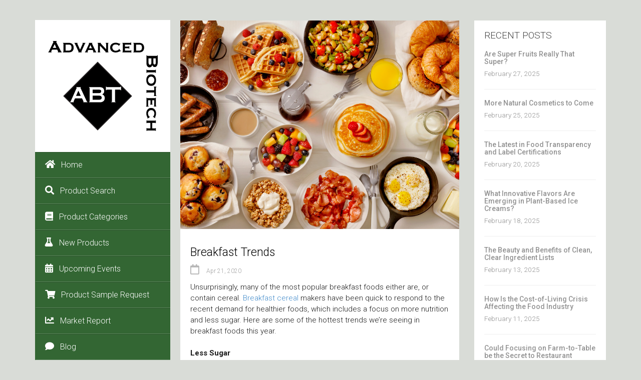

--- FILE ---
content_type: text/html; charset=UTF-8
request_url: https://adv-bio.com/breakfast-trends/
body_size: 16911
content:
<!DOCTYPE html>
<!--[if IE 8]> 	<html class="no-js lt-ie9" lang="en"> <![endif]-->
<!--[if gt IE 8]><!--> <html class="no-js" lang="en-US"> <!--<![endif]-->

<head>
	<meta name="viewport" content="width=device-width, initial-scale=1, maximum-scale=1" />
	<link rel="pingback" href="https://adv-bio.com/xmlrpc.php" />  
   			<link rel="shortcut icon" href="https://adv-bio.com/wp-content/uploads/favicon.ico" /> 
 		
		<!--[if lt IE 9]>
		<script src="https://adv-bio.com/wp-content/themes/unik/js/html5.js"></script>
		<link rel="stylesheet" href="https://adv-bio.com/wp-content/themes/unik/css/ie8.css" type="text/css" media="screen">
	<![endif]-->
			<title>Breakfast Trends &#8211; Advanced Biotech</title>
<meta name='robots' content='max-image-preview:large' />
	<style>img:is([sizes="auto" i], [sizes^="auto," i]) { contain-intrinsic-size: 3000px 1500px }</style>
	<link rel='dns-prefetch' href='//stats.wp.com' />
<link rel='dns-prefetch' href='//fonts.googleapis.com' />
<link rel='dns-prefetch' href='//use.fontawesome.com' />
<link rel="alternate" type="application/rss+xml" title="Advanced Biotech &raquo; Feed" href="https://adv-bio.com/feed/" />
		<!-- This site uses the Google Analytics by MonsterInsights plugin v9.11.1 - Using Analytics tracking - https://www.monsterinsights.com/ -->
							<script src="//www.googletagmanager.com/gtag/js?id=G-02QES6T54Q"  data-cfasync="false" data-wpfc-render="false" type="text/javascript" async></script>
			<script data-cfasync="false" data-wpfc-render="false" type="text/javascript">
				var mi_version = '9.11.1';
				var mi_track_user = true;
				var mi_no_track_reason = '';
								var MonsterInsightsDefaultLocations = {"page_location":"https:\/\/adv-bio.com\/breakfast-trends\/"};
								if ( typeof MonsterInsightsPrivacyGuardFilter === 'function' ) {
					var MonsterInsightsLocations = (typeof MonsterInsightsExcludeQuery === 'object') ? MonsterInsightsPrivacyGuardFilter( MonsterInsightsExcludeQuery ) : MonsterInsightsPrivacyGuardFilter( MonsterInsightsDefaultLocations );
				} else {
					var MonsterInsightsLocations = (typeof MonsterInsightsExcludeQuery === 'object') ? MonsterInsightsExcludeQuery : MonsterInsightsDefaultLocations;
				}

								var disableStrs = [
										'ga-disable-G-02QES6T54Q',
									];

				/* Function to detect opted out users */
				function __gtagTrackerIsOptedOut() {
					for (var index = 0; index < disableStrs.length; index++) {
						if (document.cookie.indexOf(disableStrs[index] + '=true') > -1) {
							return true;
						}
					}

					return false;
				}

				/* Disable tracking if the opt-out cookie exists. */
				if (__gtagTrackerIsOptedOut()) {
					for (var index = 0; index < disableStrs.length; index++) {
						window[disableStrs[index]] = true;
					}
				}

				/* Opt-out function */
				function __gtagTrackerOptout() {
					for (var index = 0; index < disableStrs.length; index++) {
						document.cookie = disableStrs[index] + '=true; expires=Thu, 31 Dec 2099 23:59:59 UTC; path=/';
						window[disableStrs[index]] = true;
					}
				}

				if ('undefined' === typeof gaOptout) {
					function gaOptout() {
						__gtagTrackerOptout();
					}
				}
								window.dataLayer = window.dataLayer || [];

				window.MonsterInsightsDualTracker = {
					helpers: {},
					trackers: {},
				};
				if (mi_track_user) {
					function __gtagDataLayer() {
						dataLayer.push(arguments);
					}

					function __gtagTracker(type, name, parameters) {
						if (!parameters) {
							parameters = {};
						}

						if (parameters.send_to) {
							__gtagDataLayer.apply(null, arguments);
							return;
						}

						if (type === 'event') {
														parameters.send_to = monsterinsights_frontend.v4_id;
							var hookName = name;
							if (typeof parameters['event_category'] !== 'undefined') {
								hookName = parameters['event_category'] + ':' + name;
							}

							if (typeof MonsterInsightsDualTracker.trackers[hookName] !== 'undefined') {
								MonsterInsightsDualTracker.trackers[hookName](parameters);
							} else {
								__gtagDataLayer('event', name, parameters);
							}
							
						} else {
							__gtagDataLayer.apply(null, arguments);
						}
					}

					__gtagTracker('js', new Date());
					__gtagTracker('set', {
						'developer_id.dZGIzZG': true,
											});
					if ( MonsterInsightsLocations.page_location ) {
						__gtagTracker('set', MonsterInsightsLocations);
					}
										__gtagTracker('config', 'G-02QES6T54Q', {"forceSSL":"true"} );
										window.gtag = __gtagTracker;										(function () {
						/* https://developers.google.com/analytics/devguides/collection/analyticsjs/ */
						/* ga and __gaTracker compatibility shim. */
						var noopfn = function () {
							return null;
						};
						var newtracker = function () {
							return new Tracker();
						};
						var Tracker = function () {
							return null;
						};
						var p = Tracker.prototype;
						p.get = noopfn;
						p.set = noopfn;
						p.send = function () {
							var args = Array.prototype.slice.call(arguments);
							args.unshift('send');
							__gaTracker.apply(null, args);
						};
						var __gaTracker = function () {
							var len = arguments.length;
							if (len === 0) {
								return;
							}
							var f = arguments[len - 1];
							if (typeof f !== 'object' || f === null || typeof f.hitCallback !== 'function') {
								if ('send' === arguments[0]) {
									var hitConverted, hitObject = false, action;
									if ('event' === arguments[1]) {
										if ('undefined' !== typeof arguments[3]) {
											hitObject = {
												'eventAction': arguments[3],
												'eventCategory': arguments[2],
												'eventLabel': arguments[4],
												'value': arguments[5] ? arguments[5] : 1,
											}
										}
									}
									if ('pageview' === arguments[1]) {
										if ('undefined' !== typeof arguments[2]) {
											hitObject = {
												'eventAction': 'page_view',
												'page_path': arguments[2],
											}
										}
									}
									if (typeof arguments[2] === 'object') {
										hitObject = arguments[2];
									}
									if (typeof arguments[5] === 'object') {
										Object.assign(hitObject, arguments[5]);
									}
									if ('undefined' !== typeof arguments[1].hitType) {
										hitObject = arguments[1];
										if ('pageview' === hitObject.hitType) {
											hitObject.eventAction = 'page_view';
										}
									}
									if (hitObject) {
										action = 'timing' === arguments[1].hitType ? 'timing_complete' : hitObject.eventAction;
										hitConverted = mapArgs(hitObject);
										__gtagTracker('event', action, hitConverted);
									}
								}
								return;
							}

							function mapArgs(args) {
								var arg, hit = {};
								var gaMap = {
									'eventCategory': 'event_category',
									'eventAction': 'event_action',
									'eventLabel': 'event_label',
									'eventValue': 'event_value',
									'nonInteraction': 'non_interaction',
									'timingCategory': 'event_category',
									'timingVar': 'name',
									'timingValue': 'value',
									'timingLabel': 'event_label',
									'page': 'page_path',
									'location': 'page_location',
									'title': 'page_title',
									'referrer' : 'page_referrer',
								};
								for (arg in args) {
																		if (!(!args.hasOwnProperty(arg) || !gaMap.hasOwnProperty(arg))) {
										hit[gaMap[arg]] = args[arg];
									} else {
										hit[arg] = args[arg];
									}
								}
								return hit;
							}

							try {
								f.hitCallback();
							} catch (ex) {
							}
						};
						__gaTracker.create = newtracker;
						__gaTracker.getByName = newtracker;
						__gaTracker.getAll = function () {
							return [];
						};
						__gaTracker.remove = noopfn;
						__gaTracker.loaded = true;
						window['__gaTracker'] = __gaTracker;
					})();
									} else {
										console.log("");
					(function () {
						function __gtagTracker() {
							return null;
						}

						window['__gtagTracker'] = __gtagTracker;
						window['gtag'] = __gtagTracker;
					})();
									}
			</script>
							<!-- / Google Analytics by MonsterInsights -->
		<script type="text/javascript">
/* <![CDATA[ */
window._wpemojiSettings = {"baseUrl":"https:\/\/s.w.org\/images\/core\/emoji\/16.0.1\/72x72\/","ext":".png","svgUrl":"https:\/\/s.w.org\/images\/core\/emoji\/16.0.1\/svg\/","svgExt":".svg","source":{"concatemoji":"https:\/\/adv-bio.com\/wp-includes\/js\/wp-emoji-release.min.js?ver=b98edb6fa921c4af047ecf5dd01ab536"}};
/*! This file is auto-generated */
!function(s,n){var o,i,e;function c(e){try{var t={supportTests:e,timestamp:(new Date).valueOf()};sessionStorage.setItem(o,JSON.stringify(t))}catch(e){}}function p(e,t,n){e.clearRect(0,0,e.canvas.width,e.canvas.height),e.fillText(t,0,0);var t=new Uint32Array(e.getImageData(0,0,e.canvas.width,e.canvas.height).data),a=(e.clearRect(0,0,e.canvas.width,e.canvas.height),e.fillText(n,0,0),new Uint32Array(e.getImageData(0,0,e.canvas.width,e.canvas.height).data));return t.every(function(e,t){return e===a[t]})}function u(e,t){e.clearRect(0,0,e.canvas.width,e.canvas.height),e.fillText(t,0,0);for(var n=e.getImageData(16,16,1,1),a=0;a<n.data.length;a++)if(0!==n.data[a])return!1;return!0}function f(e,t,n,a){switch(t){case"flag":return n(e,"\ud83c\udff3\ufe0f\u200d\u26a7\ufe0f","\ud83c\udff3\ufe0f\u200b\u26a7\ufe0f")?!1:!n(e,"\ud83c\udde8\ud83c\uddf6","\ud83c\udde8\u200b\ud83c\uddf6")&&!n(e,"\ud83c\udff4\udb40\udc67\udb40\udc62\udb40\udc65\udb40\udc6e\udb40\udc67\udb40\udc7f","\ud83c\udff4\u200b\udb40\udc67\u200b\udb40\udc62\u200b\udb40\udc65\u200b\udb40\udc6e\u200b\udb40\udc67\u200b\udb40\udc7f");case"emoji":return!a(e,"\ud83e\udedf")}return!1}function g(e,t,n,a){var r="undefined"!=typeof WorkerGlobalScope&&self instanceof WorkerGlobalScope?new OffscreenCanvas(300,150):s.createElement("canvas"),o=r.getContext("2d",{willReadFrequently:!0}),i=(o.textBaseline="top",o.font="600 32px Arial",{});return e.forEach(function(e){i[e]=t(o,e,n,a)}),i}function t(e){var t=s.createElement("script");t.src=e,t.defer=!0,s.head.appendChild(t)}"undefined"!=typeof Promise&&(o="wpEmojiSettingsSupports",i=["flag","emoji"],n.supports={everything:!0,everythingExceptFlag:!0},e=new Promise(function(e){s.addEventListener("DOMContentLoaded",e,{once:!0})}),new Promise(function(t){var n=function(){try{var e=JSON.parse(sessionStorage.getItem(o));if("object"==typeof e&&"number"==typeof e.timestamp&&(new Date).valueOf()<e.timestamp+604800&&"object"==typeof e.supportTests)return e.supportTests}catch(e){}return null}();if(!n){if("undefined"!=typeof Worker&&"undefined"!=typeof OffscreenCanvas&&"undefined"!=typeof URL&&URL.createObjectURL&&"undefined"!=typeof Blob)try{var e="postMessage("+g.toString()+"("+[JSON.stringify(i),f.toString(),p.toString(),u.toString()].join(",")+"));",a=new Blob([e],{type:"text/javascript"}),r=new Worker(URL.createObjectURL(a),{name:"wpTestEmojiSupports"});return void(r.onmessage=function(e){c(n=e.data),r.terminate(),t(n)})}catch(e){}c(n=g(i,f,p,u))}t(n)}).then(function(e){for(var t in e)n.supports[t]=e[t],n.supports.everything=n.supports.everything&&n.supports[t],"flag"!==t&&(n.supports.everythingExceptFlag=n.supports.everythingExceptFlag&&n.supports[t]);n.supports.everythingExceptFlag=n.supports.everythingExceptFlag&&!n.supports.flag,n.DOMReady=!1,n.readyCallback=function(){n.DOMReady=!0}}).then(function(){return e}).then(function(){var e;n.supports.everything||(n.readyCallback(),(e=n.source||{}).concatemoji?t(e.concatemoji):e.wpemoji&&e.twemoji&&(t(e.twemoji),t(e.wpemoji)))}))}((window,document),window._wpemojiSettings);
/* ]]> */
</script>
<style id='wp-emoji-styles-inline-css' type='text/css'>

	img.wp-smiley, img.emoji {
		display: inline !important;
		border: none !important;
		box-shadow: none !important;
		height: 1em !important;
		width: 1em !important;
		margin: 0 0.07em !important;
		vertical-align: -0.1em !important;
		background: none !important;
		padding: 0 !important;
	}
</style>
<link rel='stylesheet' id='wp-block-library-css' href='https://adv-bio.com/wp-includes/css/dist/block-library/style.min.css?ver=b98edb6fa921c4af047ecf5dd01ab536' type='text/css' media='all' />
<style id='classic-theme-styles-inline-css' type='text/css'>
/*! This file is auto-generated */
.wp-block-button__link{color:#fff;background-color:#32373c;border-radius:9999px;box-shadow:none;text-decoration:none;padding:calc(.667em + 2px) calc(1.333em + 2px);font-size:1.125em}.wp-block-file__button{background:#32373c;color:#fff;text-decoration:none}
</style>
<link rel='stylesheet' id='mediaelement-css' href='https://adv-bio.com/wp-includes/js/mediaelement/mediaelementplayer-legacy.min.css?ver=4.2.17' type='text/css' media='all' />
<link rel='stylesheet' id='wp-mediaelement-css' href='https://adv-bio.com/wp-includes/js/mediaelement/wp-mediaelement.min.css?ver=b98edb6fa921c4af047ecf5dd01ab536' type='text/css' media='all' />
<style id='jetpack-sharing-buttons-style-inline-css' type='text/css'>
.jetpack-sharing-buttons__services-list{display:flex;flex-direction:row;flex-wrap:wrap;gap:0;list-style-type:none;margin:5px;padding:0}.jetpack-sharing-buttons__services-list.has-small-icon-size{font-size:12px}.jetpack-sharing-buttons__services-list.has-normal-icon-size{font-size:16px}.jetpack-sharing-buttons__services-list.has-large-icon-size{font-size:24px}.jetpack-sharing-buttons__services-list.has-huge-icon-size{font-size:36px}@media print{.jetpack-sharing-buttons__services-list{display:none!important}}.editor-styles-wrapper .wp-block-jetpack-sharing-buttons{gap:0;padding-inline-start:0}ul.jetpack-sharing-buttons__services-list.has-background{padding:1.25em 2.375em}
</style>
<style id='font-awesome-svg-styles-default-inline-css' type='text/css'>
.svg-inline--fa {
  display: inline-block;
  height: 1em;
  overflow: visible;
  vertical-align: -.125em;
}
</style>
<link rel='stylesheet' id='font-awesome-svg-styles-css' href='https://adv-bio.com/wp-content/uploads/font-awesome/v5.12.1/css/svg-with-js.css' type='text/css' media='all' />
<style id='font-awesome-svg-styles-inline-css' type='text/css'>
   .wp-block-font-awesome-icon svg::before,
   .wp-rich-text-font-awesome-icon svg::before {content: unset;}
</style>
<style id='global-styles-inline-css' type='text/css'>
:root{--wp--preset--aspect-ratio--square: 1;--wp--preset--aspect-ratio--4-3: 4/3;--wp--preset--aspect-ratio--3-4: 3/4;--wp--preset--aspect-ratio--3-2: 3/2;--wp--preset--aspect-ratio--2-3: 2/3;--wp--preset--aspect-ratio--16-9: 16/9;--wp--preset--aspect-ratio--9-16: 9/16;--wp--preset--color--black: #000000;--wp--preset--color--cyan-bluish-gray: #abb8c3;--wp--preset--color--white: #ffffff;--wp--preset--color--pale-pink: #f78da7;--wp--preset--color--vivid-red: #cf2e2e;--wp--preset--color--luminous-vivid-orange: #ff6900;--wp--preset--color--luminous-vivid-amber: #fcb900;--wp--preset--color--light-green-cyan: #7bdcb5;--wp--preset--color--vivid-green-cyan: #00d084;--wp--preset--color--pale-cyan-blue: #8ed1fc;--wp--preset--color--vivid-cyan-blue: #0693e3;--wp--preset--color--vivid-purple: #9b51e0;--wp--preset--gradient--vivid-cyan-blue-to-vivid-purple: linear-gradient(135deg,rgba(6,147,227,1) 0%,rgb(155,81,224) 100%);--wp--preset--gradient--light-green-cyan-to-vivid-green-cyan: linear-gradient(135deg,rgb(122,220,180) 0%,rgb(0,208,130) 100%);--wp--preset--gradient--luminous-vivid-amber-to-luminous-vivid-orange: linear-gradient(135deg,rgba(252,185,0,1) 0%,rgba(255,105,0,1) 100%);--wp--preset--gradient--luminous-vivid-orange-to-vivid-red: linear-gradient(135deg,rgba(255,105,0,1) 0%,rgb(207,46,46) 100%);--wp--preset--gradient--very-light-gray-to-cyan-bluish-gray: linear-gradient(135deg,rgb(238,238,238) 0%,rgb(169,184,195) 100%);--wp--preset--gradient--cool-to-warm-spectrum: linear-gradient(135deg,rgb(74,234,220) 0%,rgb(151,120,209) 20%,rgb(207,42,186) 40%,rgb(238,44,130) 60%,rgb(251,105,98) 80%,rgb(254,248,76) 100%);--wp--preset--gradient--blush-light-purple: linear-gradient(135deg,rgb(255,206,236) 0%,rgb(152,150,240) 100%);--wp--preset--gradient--blush-bordeaux: linear-gradient(135deg,rgb(254,205,165) 0%,rgb(254,45,45) 50%,rgb(107,0,62) 100%);--wp--preset--gradient--luminous-dusk: linear-gradient(135deg,rgb(255,203,112) 0%,rgb(199,81,192) 50%,rgb(65,88,208) 100%);--wp--preset--gradient--pale-ocean: linear-gradient(135deg,rgb(255,245,203) 0%,rgb(182,227,212) 50%,rgb(51,167,181) 100%);--wp--preset--gradient--electric-grass: linear-gradient(135deg,rgb(202,248,128) 0%,rgb(113,206,126) 100%);--wp--preset--gradient--midnight: linear-gradient(135deg,rgb(2,3,129) 0%,rgb(40,116,252) 100%);--wp--preset--font-size--small: 13px;--wp--preset--font-size--medium: 20px;--wp--preset--font-size--large: 36px;--wp--preset--font-size--x-large: 42px;--wp--preset--spacing--20: 0.44rem;--wp--preset--spacing--30: 0.67rem;--wp--preset--spacing--40: 1rem;--wp--preset--spacing--50: 1.5rem;--wp--preset--spacing--60: 2.25rem;--wp--preset--spacing--70: 3.38rem;--wp--preset--spacing--80: 5.06rem;--wp--preset--shadow--natural: 6px 6px 9px rgba(0, 0, 0, 0.2);--wp--preset--shadow--deep: 12px 12px 50px rgba(0, 0, 0, 0.4);--wp--preset--shadow--sharp: 6px 6px 0px rgba(0, 0, 0, 0.2);--wp--preset--shadow--outlined: 6px 6px 0px -3px rgba(255, 255, 255, 1), 6px 6px rgba(0, 0, 0, 1);--wp--preset--shadow--crisp: 6px 6px 0px rgba(0, 0, 0, 1);}:where(.is-layout-flex){gap: 0.5em;}:where(.is-layout-grid){gap: 0.5em;}body .is-layout-flex{display: flex;}.is-layout-flex{flex-wrap: wrap;align-items: center;}.is-layout-flex > :is(*, div){margin: 0;}body .is-layout-grid{display: grid;}.is-layout-grid > :is(*, div){margin: 0;}:where(.wp-block-columns.is-layout-flex){gap: 2em;}:where(.wp-block-columns.is-layout-grid){gap: 2em;}:where(.wp-block-post-template.is-layout-flex){gap: 1.25em;}:where(.wp-block-post-template.is-layout-grid){gap: 1.25em;}.has-black-color{color: var(--wp--preset--color--black) !important;}.has-cyan-bluish-gray-color{color: var(--wp--preset--color--cyan-bluish-gray) !important;}.has-white-color{color: var(--wp--preset--color--white) !important;}.has-pale-pink-color{color: var(--wp--preset--color--pale-pink) !important;}.has-vivid-red-color{color: var(--wp--preset--color--vivid-red) !important;}.has-luminous-vivid-orange-color{color: var(--wp--preset--color--luminous-vivid-orange) !important;}.has-luminous-vivid-amber-color{color: var(--wp--preset--color--luminous-vivid-amber) !important;}.has-light-green-cyan-color{color: var(--wp--preset--color--light-green-cyan) !important;}.has-vivid-green-cyan-color{color: var(--wp--preset--color--vivid-green-cyan) !important;}.has-pale-cyan-blue-color{color: var(--wp--preset--color--pale-cyan-blue) !important;}.has-vivid-cyan-blue-color{color: var(--wp--preset--color--vivid-cyan-blue) !important;}.has-vivid-purple-color{color: var(--wp--preset--color--vivid-purple) !important;}.has-black-background-color{background-color: var(--wp--preset--color--black) !important;}.has-cyan-bluish-gray-background-color{background-color: var(--wp--preset--color--cyan-bluish-gray) !important;}.has-white-background-color{background-color: var(--wp--preset--color--white) !important;}.has-pale-pink-background-color{background-color: var(--wp--preset--color--pale-pink) !important;}.has-vivid-red-background-color{background-color: var(--wp--preset--color--vivid-red) !important;}.has-luminous-vivid-orange-background-color{background-color: var(--wp--preset--color--luminous-vivid-orange) !important;}.has-luminous-vivid-amber-background-color{background-color: var(--wp--preset--color--luminous-vivid-amber) !important;}.has-light-green-cyan-background-color{background-color: var(--wp--preset--color--light-green-cyan) !important;}.has-vivid-green-cyan-background-color{background-color: var(--wp--preset--color--vivid-green-cyan) !important;}.has-pale-cyan-blue-background-color{background-color: var(--wp--preset--color--pale-cyan-blue) !important;}.has-vivid-cyan-blue-background-color{background-color: var(--wp--preset--color--vivid-cyan-blue) !important;}.has-vivid-purple-background-color{background-color: var(--wp--preset--color--vivid-purple) !important;}.has-black-border-color{border-color: var(--wp--preset--color--black) !important;}.has-cyan-bluish-gray-border-color{border-color: var(--wp--preset--color--cyan-bluish-gray) !important;}.has-white-border-color{border-color: var(--wp--preset--color--white) !important;}.has-pale-pink-border-color{border-color: var(--wp--preset--color--pale-pink) !important;}.has-vivid-red-border-color{border-color: var(--wp--preset--color--vivid-red) !important;}.has-luminous-vivid-orange-border-color{border-color: var(--wp--preset--color--luminous-vivid-orange) !important;}.has-luminous-vivid-amber-border-color{border-color: var(--wp--preset--color--luminous-vivid-amber) !important;}.has-light-green-cyan-border-color{border-color: var(--wp--preset--color--light-green-cyan) !important;}.has-vivid-green-cyan-border-color{border-color: var(--wp--preset--color--vivid-green-cyan) !important;}.has-pale-cyan-blue-border-color{border-color: var(--wp--preset--color--pale-cyan-blue) !important;}.has-vivid-cyan-blue-border-color{border-color: var(--wp--preset--color--vivid-cyan-blue) !important;}.has-vivid-purple-border-color{border-color: var(--wp--preset--color--vivid-purple) !important;}.has-vivid-cyan-blue-to-vivid-purple-gradient-background{background: var(--wp--preset--gradient--vivid-cyan-blue-to-vivid-purple) !important;}.has-light-green-cyan-to-vivid-green-cyan-gradient-background{background: var(--wp--preset--gradient--light-green-cyan-to-vivid-green-cyan) !important;}.has-luminous-vivid-amber-to-luminous-vivid-orange-gradient-background{background: var(--wp--preset--gradient--luminous-vivid-amber-to-luminous-vivid-orange) !important;}.has-luminous-vivid-orange-to-vivid-red-gradient-background{background: var(--wp--preset--gradient--luminous-vivid-orange-to-vivid-red) !important;}.has-very-light-gray-to-cyan-bluish-gray-gradient-background{background: var(--wp--preset--gradient--very-light-gray-to-cyan-bluish-gray) !important;}.has-cool-to-warm-spectrum-gradient-background{background: var(--wp--preset--gradient--cool-to-warm-spectrum) !important;}.has-blush-light-purple-gradient-background{background: var(--wp--preset--gradient--blush-light-purple) !important;}.has-blush-bordeaux-gradient-background{background: var(--wp--preset--gradient--blush-bordeaux) !important;}.has-luminous-dusk-gradient-background{background: var(--wp--preset--gradient--luminous-dusk) !important;}.has-pale-ocean-gradient-background{background: var(--wp--preset--gradient--pale-ocean) !important;}.has-electric-grass-gradient-background{background: var(--wp--preset--gradient--electric-grass) !important;}.has-midnight-gradient-background{background: var(--wp--preset--gradient--midnight) !important;}.has-small-font-size{font-size: var(--wp--preset--font-size--small) !important;}.has-medium-font-size{font-size: var(--wp--preset--font-size--medium) !important;}.has-large-font-size{font-size: var(--wp--preset--font-size--large) !important;}.has-x-large-font-size{font-size: var(--wp--preset--font-size--x-large) !important;}
:where(.wp-block-post-template.is-layout-flex){gap: 1.25em;}:where(.wp-block-post-template.is-layout-grid){gap: 1.25em;}
:where(.wp-block-columns.is-layout-flex){gap: 2em;}:where(.wp-block-columns.is-layout-grid){gap: 2em;}
:root :where(.wp-block-pullquote){font-size: 1.5em;line-height: 1.6;}
</style>
<link rel='stylesheet' id='jpibfi-style-css' href='https://adv-bio.com/wp-content/plugins/jquery-pin-it-button-for-images/css/client.css?ver=3.0.6' type='text/css' media='all' />
<link rel='stylesheet' id='plugin-styles-css' href='https://adv-bio.com/wp-content/themes/unik/css/plugins.css?ver=b98edb6fa921c4af047ecf5dd01ab536' type='text/css' media='all' />
<link rel='stylesheet' id='main-styles-css' href='https://adv-bio.com/wp-content/themes/unik/style.css?ver=b98edb6fa921c4af047ecf5dd01ab536' type='text/css' media='all' />
<link rel='stylesheet' id='dynamic-styles-css' href='https://adv-bio.com/wp-content/themes/unik/css/dynamic-styles.php?ver=b98edb6fa921c4af047ecf5dd01ab536' type='text/css' media='all' />
<link rel='stylesheet' id='unik-roboto-css' href='https://fonts.googleapis.com/css?family=Roboto%3A400%2C100%2C100italic%2C300%2C300italic%2C400italic%2C500%2C500italic%2C700%2C700italic&#038;ver=b98edb6fa921c4af047ecf5dd01ab536' type='text/css' media='all' />
<link rel='stylesheet' id='unik-opensans-css' href='https://fonts.googleapis.com/css?family=Open+Sans%3A300italic%2C400italic%2C600italic%2C700italic%2C400%2C700%2C600%2C300&#038;ver=b98edb6fa921c4af047ecf5dd01ab536' type='text/css' media='all' />
<link rel='stylesheet' id='font-awesome-official-css' href='https://use.fontawesome.com/releases/v5.12.1/css/all.css' type='text/css' media='all' integrity="sha384-v8BU367qNbs/aIZIxuivaU55N5GPF89WBerHoGA4QTcbUjYiLQtKdrfXnqAcXyTv" crossorigin="anonymous" />
<link rel='stylesheet' id='tablepress-default-css' href='https://adv-bio.com/wp-content/tablepress-combined.min.css?ver=123' type='text/css' media='all' />
<link rel='stylesheet' id='font-awesome-official-v4shim-css' href='https://use.fontawesome.com/releases/v5.12.1/css/v4-shims.css' type='text/css' media='all' integrity="sha384-C8a18+Gvny8XkjAdfto/vjAUdpGuPtl1Ix/K2BgKhFaVO6w4onVVHiEaN9h9XsvX" crossorigin="anonymous" />
<style id='font-awesome-official-v4shim-inline-css' type='text/css'>
@font-face {
font-family: "FontAwesome";
font-display: block;
src: url("https://use.fontawesome.com/releases/v5.12.1/webfonts/fa-brands-400.eot"),
		url("https://use.fontawesome.com/releases/v5.12.1/webfonts/fa-brands-400.eot?#iefix") format("embedded-opentype"),
		url("https://use.fontawesome.com/releases/v5.12.1/webfonts/fa-brands-400.woff2") format("woff2"),
		url("https://use.fontawesome.com/releases/v5.12.1/webfonts/fa-brands-400.woff") format("woff"),
		url("https://use.fontawesome.com/releases/v5.12.1/webfonts/fa-brands-400.ttf") format("truetype"),
		url("https://use.fontawesome.com/releases/v5.12.1/webfonts/fa-brands-400.svg#fontawesome") format("svg");
}

@font-face {
font-family: "FontAwesome";
font-display: block;
src: url("https://use.fontawesome.com/releases/v5.12.1/webfonts/fa-solid-900.eot"),
		url("https://use.fontawesome.com/releases/v5.12.1/webfonts/fa-solid-900.eot?#iefix") format("embedded-opentype"),
		url("https://use.fontawesome.com/releases/v5.12.1/webfonts/fa-solid-900.woff2") format("woff2"),
		url("https://use.fontawesome.com/releases/v5.12.1/webfonts/fa-solid-900.woff") format("woff"),
		url("https://use.fontawesome.com/releases/v5.12.1/webfonts/fa-solid-900.ttf") format("truetype"),
		url("https://use.fontawesome.com/releases/v5.12.1/webfonts/fa-solid-900.svg#fontawesome") format("svg");
}

@font-face {
font-family: "FontAwesome";
font-display: block;
src: url("https://use.fontawesome.com/releases/v5.12.1/webfonts/fa-regular-400.eot"),
		url("https://use.fontawesome.com/releases/v5.12.1/webfonts/fa-regular-400.eot?#iefix") format("embedded-opentype"),
		url("https://use.fontawesome.com/releases/v5.12.1/webfonts/fa-regular-400.woff2") format("woff2"),
		url("https://use.fontawesome.com/releases/v5.12.1/webfonts/fa-regular-400.woff") format("woff"),
		url("https://use.fontawesome.com/releases/v5.12.1/webfonts/fa-regular-400.ttf") format("truetype"),
		url("https://use.fontawesome.com/releases/v5.12.1/webfonts/fa-regular-400.svg#fontawesome") format("svg");
unicode-range: U+F004-F005,U+F007,U+F017,U+F022,U+F024,U+F02E,U+F03E,U+F044,U+F057-F059,U+F06E,U+F070,U+F075,U+F07B-F07C,U+F080,U+F086,U+F089,U+F094,U+F09D,U+F0A0,U+F0A4-F0A7,U+F0C5,U+F0C7-F0C8,U+F0E0,U+F0EB,U+F0F3,U+F0F8,U+F0FE,U+F111,U+F118-F11A,U+F11C,U+F133,U+F144,U+F146,U+F14A,U+F14D-F14E,U+F150-F152,U+F15B-F15C,U+F164-F165,U+F185-F186,U+F191-F192,U+F1AD,U+F1C1-F1C9,U+F1CD,U+F1D8,U+F1E3,U+F1EA,U+F1F6,U+F1F9,U+F20A,U+F247-F249,U+F24D,U+F254-F25B,U+F25D,U+F267,U+F271-F274,U+F279,U+F28B,U+F28D,U+F2B5-F2B6,U+F2B9,U+F2BB,U+F2BD,U+F2C1-F2C2,U+F2D0,U+F2D2,U+F2DC,U+F2ED,U+F328,U+F358-F35B,U+F3A5,U+F3D1,U+F410,U+F4AD;
}
</style>
<link rel='stylesheet' id='sharedaddy-css' href='https://adv-bio.com/wp-content/plugins/jetpack/modules/sharedaddy/sharing.css?ver=15.4' type='text/css' media='all' />
<link rel='stylesheet' id='social-logos-css' href='https://adv-bio.com/wp-content/plugins/jetpack/_inc/social-logos/social-logos.min.css?ver=15.4' type='text/css' media='all' />
<script type="text/javascript" src="https://adv-bio.com/wp-content/plugins/google-analytics-for-wordpress/assets/js/frontend-gtag.min.js?ver=9.11.1" id="monsterinsights-frontend-script-js" async="async" data-wp-strategy="async"></script>
<script data-cfasync="false" data-wpfc-render="false" type="text/javascript" id='monsterinsights-frontend-script-js-extra'>/* <![CDATA[ */
var monsterinsights_frontend = {"js_events_tracking":"true","download_extensions":"doc,pdf,ppt,zip,xls,docx,pptx,xlsx","inbound_paths":"[]","home_url":"https:\/\/adv-bio.com","hash_tracking":"false","v4_id":"G-02QES6T54Q"};/* ]]> */
</script>
<script type="text/javascript" src="https://adv-bio.com/wp-includes/js/jquery/jquery.min.js?ver=3.7.1" id="jquery-core-js"></script>
<script type="text/javascript" src="https://adv-bio.com/wp-includes/js/jquery/jquery-migrate.min.js?ver=3.4.1" id="jquery-migrate-js"></script>
<script type="text/javascript" src="https://adv-bio.com/wp-content/themes/unik/js/bootstrap.js?ver=3.0.1" id="bootstrap-js"></script>
<script></script><link rel="https://api.w.org/" href="https://adv-bio.com/wp-json/" /><link rel="alternate" title="JSON" type="application/json" href="https://adv-bio.com/wp-json/wp/v2/posts/8555" /><link rel="EditURI" type="application/rsd+xml" title="RSD" href="https://adv-bio.com/xmlrpc.php?rsd" />

<link rel="canonical" href="https://adv-bio.com/breakfast-trends/" />
<link rel='shortlink' href='https://wp.me/p6URCr-2dZ' />
<link rel="alternate" title="oEmbed (JSON)" type="application/json+oembed" href="https://adv-bio.com/wp-json/oembed/1.0/embed?url=https%3A%2F%2Fadv-bio.com%2Fbreakfast-trends%2F" />
<link rel="alternate" title="oEmbed (XML)" type="text/xml+oembed" href="https://adv-bio.com/wp-json/oembed/1.0/embed?url=https%3A%2F%2Fadv-bio.com%2Fbreakfast-trends%2F&#038;format=xml" />
<style type="text/css">
	a.pinit-button.custom span {
		}

	.pinit-hover {
		opacity: 0.6 !important;
		filter: alpha(opacity=60) !important;
	}
	a.pinit-button {
	border-bottom: 0 !important;
	box-shadow: none !important;
	margin-bottom: 0 !important;
}
a.pinit-button::after {
    display: none;
}</style>
			<style>img#wpstats{display:none}</style>
		<style type="text/css">				/******************global color****************************/
		/*backgrounds*/
		header .main-menu li a,	.pager-line ul li,.blog-section .blog-post .post-gal .hover-post a,	footer .up-footer,
		.tagcloud ul.wp-tag-cloud li a:hover, #contactFormWidget input[type="submit"], .social-box ul li a,
		.horizontal-tabs-box .nav-tabs li.active a,	.comment-content a.comment-reply-link, .comment-form input[type="submit"],
		.project-post .hover-box a,	ul.filter li a.active, ul.filter li a:hover ,.btn-default, .btn-default:hover, .team-post .right-part > a,.accord-title,
		.vertical-tabs-box .nav-tabs li.active a, .testimonial-section .bx-wrapper .bx-pager.bx-default-pager a:hover,
		.testimonial-section .bx-wrapper .bx-pager.bx-default-pager a.active, .unik-line-section, .dark .unik-line-section, .flex-direction-nav .flex-next,
		.flex-direction-nav .flex-prev,	.features-post a, .services-section2 .services-post a, .services-section2 .services-post span,
		.services-section .services-post .inner-services-post a, #contact-form button, .comment-form button, .single-portfolio .box-section.banner-section,
		.services-section .services-post .inner-services-post a,#contact-form input[type="text"]:focus + span i, a.elemadded,
		.comment-form input[type="text"]:focus + span i, .services-section3 .services-post:hover a,#banner, .single-post .box-section.banner-section,
		#wp-calendar caption, .services-section3 .services-post .up-part:after, a.iconbox:hover, table th,.fblock3-short:hover  span, ul.feature-list li a,
		.dark .vertical-tabs-box .nav-tabs li.active a, .dark .horizontal-tabs-box .nav-tabs li.active a, .services-section2 .services-post a:hover, .progress-bar,
		.float-image-section .float-box a, .float-image-section .float-box a:hover, .pricing-section ul.pricing-table li:first-child, .pricing-section ul.pricing-table li a,
		.unik-section ul.feature-list li a, ul.feature-list li a, .services-section .services-post .inner-services-post a:hover, .post-format, footer .footer-line a.go-top{
			background-color:#336633;
		}
		.woocommerce a.button.alt, .woocommerce button.button.alt, .woocommerce input.button.alt, .woocommerce #respond input#submit.alt, .woocommerce #content input.button.alt, 
		.woocommerce-page a.button.alt, .woocommerce-page button.button.alt, .woocommerce-page input.button.alt, .woocommerce-page #respond input#submit.alt, 
		.woocommerce-page #content input.button.alt, .woocommerce a.button, .woocommerce-page a.button, .woocommerce button.button, .woocommerce-page button.button, 
		.woocommerce input.button, .woocommerce-page input.button, .woocommerce #respond input#submit, .woocommerce-page #respond input#submit, 
		.woocommerce #content input.button, .woocommerce-page #content input.button, .woocommerce #content div.product div.images img, 
		.woocommerce div.product div.images img, .woocommerce-page #content div.product div.images img, .woocommerce-page div.product div.images img{
			background:#336633 !important;
		}
		/*colors*/
		.tagcloud ul.wp-tag-cloud li a,	.contact-info-box ul li i, .services-section3 .services-post:hover .up-part span i, .blog-section .blog-post .post-box ul.post-tags li a:hover,
		.services-section3 .services-post:hover .up-part h2, span.icon-stat i, .features-post h4, .pow-section h1, .fontawesome-section ul.icon-list li i, .features-section3 h1,
		.services-section2 .services-post a:hover,.services-section .services-post .inner-services-post span i, .skills-progress p,
		.services-section .services-post .inner-services-post a:hover, a.iconbox i,.fblock3-short span i,.fblock3-short:hover h3{
			color:#336633;
		}
		/*borders*/
		.tagcloud ul.wp-tag-cloud li a,#contact-form input[type="text"]:focus + span i,.comment-form input[type="text"]:focus + span i,
		.tagcloud ul.wp-tag-cloud li a,	ul.flickr-list li a, .testimonial-section .bx-wrapper .bx-pager.bx-default-pager a:hover,
		.testimonial-section .bx-wrapper .bx-pager.bx-default-pager a.active,.services-section3 .services-post:hover .up-part span, .sticky,
		.services-section2 .services-post a:hover, .services-section .services-post .inner-services-post a:hover, a.iconbox,.fblock3-short:hover  span{
			border-color:#336633;
		}
		header .main-menu > li a:hover,	ul.main-menu li.active a,
		ul.main-menu li.active a:after,		ul.main-menu li.current-menu-parent>a:after, header .main-menu > li > a:hover:after{
			border-left-color:#336633;
		}
																														ul.main-menu li.active a, ul.main-menu li.current-menu-parent>a{
			 color:#ebebeb !important;								}
				ul.main-menu .drop-down li a{
			color:#ffffff !important;					}
								body, p, .blog-section.col1 .post-content, .single-post-content, .accord-content, .tab-content .tab-pane, .unik-section ul.feature-list li p, ul.feature-list li p,
		.float-image-section .float-box p, .float-image-section .float-box, .features-section3 p, .accord-content p, .pow-section p, .float-image-section .cont-box p, .features-post p,
		.vertical-tabs-box .tab-content .tab-pane p, .horizontal-tabs-box .tab-content .tab-pane p, .vertical-tabs-box .tab-content .tab-pane, .horizontal-tabs-box .tab-content .tab-pane{
		
																	}
		header a.logo{
																	}
		header ul.main-menu li a{
																	}
		h1, .pow-section h1, .features-section3 h1{
																	}
		h2{
																	}
		h3{
																	}
		h4{
																	}
		h5{
																	}
		h6{
																	}
		.banner h1 span{
																	}
		.pager-line ul li a, .pager-line ul li{
																	}
		.pager-line ul li:before{
														}
		#sidebar .sidebar-section.white-box h2{
																	}
		footer .up-footer h2{
																	}
</style><meta name="generator" content="Powered by WPBakery Page Builder - drag and drop page builder for WordPress."/>

<!-- Jetpack Open Graph Tags -->
<meta property="og:type" content="article" />
<meta property="og:title" content="Breakfast Trends" />
<meta property="og:url" content="https://adv-bio.com/breakfast-trends/" />
<meta property="og:description" content="Unsurprisingly, many of the most popular breakfast foods either are, or contain cereal. Breakfast cereal makers have been quick to respond to the recent demand for healthier foods, which includes a…" />
<meta property="article:published_time" content="2020-04-21T11:00:58+00:00" />
<meta property="article:modified_time" content="2020-04-20T16:03:26+00:00" />
<meta property="og:site_name" content="Advanced Biotech" />
<meta property="og:image" content="https://adv-bio.com/wp-content/uploads/breakfast-istock531306158.jpg" />
<meta property="og:image:width" content="1024" />
<meta property="og:image:height" content="768" />
<meta property="og:image:alt" content="" />
<meta property="og:locale" content="en_US" />
<meta name="twitter:site" content="@AdvBio" />
<meta name="twitter:text:title" content="Breakfast Trends" />
<meta name="twitter:image" content="https://adv-bio.com/wp-content/uploads/breakfast-istock531306158.jpg?w=640" />
<meta name="twitter:card" content="summary_large_image" />

<!-- End Jetpack Open Graph Tags -->
<style id="sccss">/* Enter Your Custom CSS Here */

.tablepress .column-3 .sorting:after {
  	display: none;
}

th.column-3.sorting::after, th.column-4.sorting::after, th.column-5.sorting::after, th.column-6.sorting::after {
	display: none;
}


th.column-3.sorting, th.column-4.sorting, th.column-5.sorting, th.column-6.sorting { 
	pointer-events: none;
}


html, body {
	height: 100%;
}


/*
.page-section {
	min-height: 100%;
	height: auto !important; 
	height: 100%;
	margin: 0 auto -850px; 
}
*/
/*
footer, .push {
	height: 850px; 
}
*/


.page-template-blog-template .search-bar {
	padding: 30px;
}

#osd-blog-search input[type='text'] {
	 padding: 10px;
  	font-size: 14px;
  	width: 90%;
}

#osd-search-submit {
	height: 25px;
 	margin-left: 10px;
  	margin-bottom: -8px;
}


.blog-section .post-content p, .blog-section .post-content {
  	color: #1a1a1a;
}

.single-post-container p {
  	color: #1a1a1a;
}

#osd-blog-search input[type='text'] {
	padding: 10px;
  	font-size: 14px;
  	width: 80%;
}

.post-tags li:nth-child(3) {
	display: none !important;
}

div.ppt, .pp_description, .pp_gallery, .pp_previous, .pp_next{
display: none !important;
}</style><noscript><style> .wpb_animate_when_almost_visible { opacity: 1; }</style></noscript></head>

<body class="wp-singular post-template-default single single-post postid-8555 single-format-standard wp-theme-unik wpb-js-composer js-comp-ver-8.6.1 vc_responsive" >
	    <div id="container" class="container " >
	
	<div id="sidebar" class="">
		<header class="sidebar-section">
			<div class="header-logo">
								 <a href="https://adv-bio.com" id="logo" class="logo">
											<img src="https://adv-bio.com/wp-content/uploads/2015/04/ABT.png" alt="Advanced Biotech" id="logo-image" width="219" height="180" />
									 </a>
			</div>
			<a class="elemadded responsive-link" href="#">Menu</a>
			<div class="navbar-wrapper">
				<div class="navbar-vertical">
					<ul id="menu-main" class="main-menu"><li id="menu-item-206" class="menu-item menu-item-type-post_type menu-item-object-page menu-item-home menu-item-206"><a title="Home" href="https://adv-bio.com/"> <i class="fa fa-home"></i>Home<span></span></a></li>
<li id="menu-item-610" class="menu-item menu-item-type-post_type menu-item-object-page menu-item-610"><a title="Product Search" href="https://adv-bio.com/search/"> <i class="fa fa-search"></i>Product Search<span></span></a></li>
<li id="menu-item-360" class="menu-item menu-item-type-post_type menu-item-object-page menu-item-has-children menu-item-360 drop"><a title="Product Categories" href="https://adv-bio.com/product-categories/"> <i class="fa fa-book"></i>Product Categories <span></span></a>
<ul role="menu" class="drop-down">
	<li id="menu-item-280" class="menu-item menu-item-type-post_type menu-item-object-page menu-item-280"><a title="Natural Aromatics" href="https://adv-bio.com/natural-aromatics/">Natural Aromatics<span></span></a></li>
	<li id="menu-item-285" class="menu-item menu-item-type-post_type menu-item-object-page menu-item-285"><a title="Natural Pyrazines" href="https://adv-bio.com/natural-pyrazines/">Natural Pyrazines<span></span></a></li>
	<li id="menu-item-290" class="menu-item menu-item-type-post_type menu-item-object-page menu-item-290"><a title="Synthetic Aromatics" href="https://adv-bio.com/synthetic-aromatics/">Synthetic Aromatics<span></span></a></li>
	<li id="menu-item-295" class="menu-item menu-item-type-post_type menu-item-object-page menu-item-295"><a title="Thiazoles" href="https://adv-bio.com/thiazoles/">Thiazoles<span></span></a></li>
	<li id="menu-item-301" class="menu-item menu-item-type-post_type menu-item-object-page menu-item-301"><a title="Oleoresins" href="https://adv-bio.com/oleoresins/">Oleoresins<span></span></a></li>
	<li id="menu-item-305" class="menu-item menu-item-type-post_type menu-item-object-page menu-item-305"><a title="Heterocyclics, Pyrazines, &#038; Sulfur" href="https://adv-bio.com/heterocyclics-pyrazines-sulfur/">Heterocyclics, Pyrazines, &#038; Sulfur<span></span></a></li>
	<li id="menu-item-311" class="menu-item menu-item-type-post_type menu-item-object-page menu-item-311"><a title="Essential Oils &#038; Isolates" href="https://adv-bio.com/essential-oils-and-isolates/">Essential Oils &#038; Isolates<span></span></a></li>
	<li id="menu-item-316" class="menu-item menu-item-type-post_type menu-item-object-page menu-item-316"><a title="Absolutes" href="https://adv-bio.com/absolutes/">Absolutes<span></span></a></li>
	<li id="menu-item-320" class="menu-item menu-item-type-post_type menu-item-object-page menu-item-320"><a title="Distillates" href="https://adv-bio.com/distillates/">Distillates<span></span></a></li>
	<li id="menu-item-325" class="menu-item menu-item-type-post_type menu-item-object-page menu-item-325"><a title="Extracts" href="https://adv-bio.com/extracts/">Extracts<span></span></a></li>
	<li id="menu-item-330" class="menu-item menu-item-type-post_type menu-item-object-page menu-item-330"><a title="Vanilla Extracts" href="https://adv-bio.com/vanilla-extracts/">Vanilla Extracts<span></span></a></li>
	<li id="menu-item-335" class="menu-item menu-item-type-post_type menu-item-object-page menu-item-335"><a title="Koolada Cooling Agents" href="https://adv-bio.com/koolada-cooling-agents/">Koolada Cooling Agents<span></span></a></li>
	<li id="menu-item-340" class="menu-item menu-item-type-post_type menu-item-object-page menu-item-340"><a title="EU Natural Products" href="https://adv-bio.com/eu-natural-products/">EU Natural Products<span></span></a></li>
	<li id="menu-item-2974" class="menu-item menu-item-type-post_type menu-item-object-page menu-item-2974"><a title="Organic Certified Products" href="https://adv-bio.com/organic-products/">Organic Certified Products<span></span></a></li>
	<li id="menu-item-11032" class="menu-item menu-item-type-post_type menu-item-object-page menu-item-11032"><a title="RXTechnology Products" href="https://adv-bio.com/rxtechnology-products/">RXTechnology Products<span></span></a></li>
</ul>
</li>
<li id="menu-item-253" class="menu-item menu-item-type-post_type menu-item-object-page menu-item-253"><a title="New Products" href="https://adv-bio.com/new-products/"> <i class="fa fa-flask"></i>New Products<span></span></a></li>
<li id="menu-item-4035" class="menu-item menu-item-type-post_type menu-item-object-page menu-item-4035"><a title="Upcoming Events" href="https://adv-bio.com/events/"> <i class="fa fa-calendar"></i>Upcoming Events<span></span></a></li>
<li id="menu-item-609" class="menu-item menu-item-type-post_type menu-item-object-page menu-item-609"><a title="Product Sample Request" href="https://adv-bio.com/sample-request/"> <i class="fa fa-shopping-cart"></i>Product Sample Request<span></span></a></li>
<li id="menu-item-7748" class="menu-item menu-item-type-post_type menu-item-object-page menu-item-7748"><a title="Market Report" href="https://adv-bio.com/market-report/"> <i class="fa fa-chart-line"></i>Market Report<span></span></a></li>
<li id="menu-item-2935" class="menu-item menu-item-type-post_type menu-item-object-page menu-item-2935"><a title="Blog" href="https://adv-bio.com/blog/"> <i class="fa fa-comment"></i>Blog<span></span></a></li>
<li id="menu-item-217" class="menu-item menu-item-type-post_type menu-item-object-page menu-item-217"><a title="Contact Us" href="https://adv-bio.com/contact-us/"> <i class="fa fa-envelope"></i>Contact Us<span></span></a></li>
</ul>				</div>
			</div>
			<div id="text-4" class="sidebar-section white-box widget_text"><h2>Product Search</h2>			<div class="textwidget"><form method="get" action="https://adv-bio.com/search-results" class="search-widget">
<input type="search" placeholder="Search here..." name="q" />
<button type="submit">
<i class="fa fa-search"></i>
</button>
</form>
<h5>Search by CAS, FEMA, Product Name or Product Number</h5></div>
		</div><div id="text-3" class="sidebar-section white-box widget_text"><h2>Mailing List</h2>			<div class="textwidget"><center><a href="https://visitor.r20.constantcontact.com/manage/optin?v=001B5adRlY4IqYU0Fs4F9oRPhtlEorS-FKagFVDPlZmKBgP2j1BDSktn56oP_4P1JU5a-ZJm-f8DO0E5gPx2__aajsleQk8Xuiw28Xd-oMR3lQEHBNF2Dza2_6z93nIrVXT3xcKvp7ouOiGv1nM8KHt5dN6MRAo1sNRVc4A-LAX0Pg%3D" target="_blank" class="btn defaultsize btn-default   " style=" color:#ffffff !important; background-color:#336633 !important;"><i class="fa fa fa-envelope"></i>Sign up for Email Updates</a></center></div>
		</div><div id="alc_social_widget-2" class="sidebar-section white-box widget_alc_social_widget"><div class="social-box"><h2>Stay Connected</h2><ul class="social-icons"><li><a href="https://www.facebook.com/advbiotech" target="_blank"><i class="fa fa-facebook"></i></a>
<li><a href="https://www.instagram.com/advbiotech" target="_blank"><i class="fa fa-instagram"></i></a>
<li><a href="https://www.linkedin.com/company/advanced-biotech" target="_blank"><i class="fa fa-linkedin"></i></a>
<li><a href="https://www.pinterest.com/advancedbiotech" target="_blank"><i class="fa fa-pinterest"></i></a>
<li><a href="https://twitter.com/advbio" target="_blank"><i class="fa fa-twitter"></i></a></ul></div></div><div id="alc_blogposts_widget-4" class="sidebar-section white-box widget_alc_blogposts_widget"><h2>Recent Posts</h2>		<div class="recent-post-box latest-post-widget">
			<ul class="post-list">
		          
									<li>
						<h5 class="media-heading"><a href="https://adv-bio.com/are-super-fruits-really-that-super/">Are Super Fruits Really That Super?</a></h5> 
						<small>February 27, 2025</small>
					</li>
							          
									<li>
						<h5 class="media-heading"><a href="https://adv-bio.com/more-natural-cosmetics-to-come/">More Natural Cosmetics to Come</a></h5> 
						<small>February 25, 2025</small>
					</li>
							          
									<li>
						<h5 class="media-heading"><a href="https://adv-bio.com/the-latest-in-food-transparency-and-label-certifications/">The Latest in Food Transparency and Label Certifications</a></h5> 
						<small>February 20, 2025</small>
					</li>
										</ul>
		</div>
		        </div><div id="custom_html-2" class="widget_text sidebar-section white-box widget_custom_html"><div class="textwidget custom-html-widget"><center><a href="https://prod.adv-bio.com/ProductDocs/AuditCertificate.pdf" target="_blank"><img src = "https://adv-bio.com/wp-content/uploads/BRCGS_CERT_FOOD_LOGO_CMYK.jpg" style="width:133px;" alt="BRCGS Logo"></a></center></div></div><div id="custom_html-3" class="widget_text sidebar-section white-box widget_custom_html"><div class="textwidget custom-html-widget"><center><a href="https://prod.adv-bio.com/ProductDocs/Kosher/MasterKosher.pdf" target="_blank"><img src = "https://adv-bio.com/wp-content/uploads/OU-logo.jpg" style="width:130px;" alt="OU Logo"></a></center></div></div><div id="custom_html-4" class="widget_text sidebar-section white-box widget_custom_html"><div class="textwidget custom-html-widget"><center><a href="https://prod.adv-bio.com/ProductDocs/HalalCertificate.pdf" target="_blank"><img src = "https://adv-bio.com/wp-content/uploads/ISACircleLogo.jpg" style="width:130px;" alt="ISA Logo"></a></center></div></div><div id="custom_html-5" class="widget_text sidebar-section white-box widget_custom_html"><div class="textwidget custom-html-widget"><center><a href="https://prod.adv-bio.com/ProductDocs/OTCO_Certificate.pdf" target="_blank"><img src = "https://adv-bio.com/wp-content/uploads/OTCO.jpg" style="width:130px;" alt="OTCO Logo"></a></center></div></div><div id="custom_html-6" class="widget_text sidebar-section white-box widget_custom_html"><div class="textwidget custom-html-widget"><center><a href="https://prod.adv-bio.com/ProductDocs/ECOVADIS.pdf" target="_blank"><img src = "https://adv-bio.com/wp-content/uploads/ecovadis.jpg" style="width:130px;" alt="Ecovadis"></a></center></div></div><div id="text-1" class="sidebar-section white-box widget_text"><h2>Contact Us</h2>			<div class="textwidget"><div class="contact-info-box  ">
	<ul class="fa-ul "><li><i class="fa fa-home"></i>10 Taft Road, Totowa, NJ 07512</li><li ><i class=" fa fa-phone"></i>(973)339-6242</li></ul></div>
</div>
		</div>		</header>
		
	</div>
	<div id="content">
				<div class="row">
	<div class="col-md-12">
					<div class="box-section banner-section">
				<div class="banner">
																<h1 class="page-title"><span>Breakfast Trends</span></h1>
										
				</div>
							</div>
			</div>
</div>
<div class="page-section row">
			<div class="col-md-8">
	
		<div class="single-post-container post-format-standard">
										<div class="post-media">    
																		<input class="jpibfi" type="hidden"><img width="1024" height="768" src="https://adv-bio.com/wp-content/uploads/breakfast-istock531306158.jpg" class="attachment-full size-full wp-post-image" alt="" decoding="async" loading="lazy" srcset="https://adv-bio.com/wp-content/uploads/breakfast-istock531306158.jpg 1024w, https://adv-bio.com/wp-content/uploads/breakfast-istock531306158-300x225.jpg 300w, https://adv-bio.com/wp-content/uploads/breakfast-istock531306158-768x576.jpg 768w" sizes="auto, (max-width: 1024px) 100vw, 1024px" data-jpibfi-post-excerpt="" data-jpibfi-post-url="https://adv-bio.com/breakfast-trends/" data-jpibfi-post-title="Breakfast Trends" data-jpibfi-src="https://adv-bio.com/wp-content/uploads/breakfast-istock531306158.jpg" >															</div>
						<div class="single-post-content">
				<h1>Breakfast Trends</h1>
				<ul class="post-tags">
											<li>
							<i class="fa fa-calendar-o"></i>
							<span>Apr 21, 2020</span>    
						</li>
																			</ul>
				<input class="jpibfi" type="hidden"><p>Unsurprisingly, many of the most popular breakfast foods either are, or contain cereal. <a href="https://adv-bio.com/cereal-trends-we-love/">Breakfast cereal</a> makers have been quick to respond to the recent demand for healthier foods, which includes a focus on more nutrition and less sugar. Here are some of the hottest trends we’re seeing in breakfast foods this year.</p>
<p>&nbsp;</p>
<p><strong>Less Sugar</strong></p>
<p>&nbsp;</p>
<p>There is an ongoing outcry for <a href="https://adv-bio.com/sugar-alternative-trends/">sugar reduction</a> in packaged and restaurant foods across the board, and breakfast cereal is no exception. With consumers worldwide struggling to maintain healthy weights, sugar has easily been singled out as a major culprit. “No added sugar” has become a hugely popular claim on cereal boxes, along with the similar “low sugar” and “sugar-free.” Well-known brands, as well as smaller companies, are jumping on the “no sugar” bandwagon as their customers seek out options to help them achieve their individual and family health-related goals.</p>
<p>&nbsp;</p>
<p><strong>Fast and Portable</strong></p>
<p>&nbsp;</p>
<p>Just as important as “healthy” these days is “fast and easy.” Today’s consumers are busier and more stressed-out than ever and looking for the most convenient options possible in every aspect of their lives. Cereal brands have plenty of competition in the form of breakfast biscuits, snack bars, yogurts, <a href="https://adv-bio.com/trendiest-smoothie-flavors/">smoothies</a>, and baked goods, so they are responding with innovative products that provide solutions for those with hectic morning schedules. There is now a greater variety of cereal formats, such as cereal and milk duos, overnight oats, and snackable minis, along with an array of category-blurring products, including drinkable oats and chocolate-covered breakfast treats.</p>
<p>&nbsp;</p>
<p><strong>Flavor Innovations</strong></p>
<p>&nbsp;</p>
<p>New flavors can engage new audiences, and that’s precisely what cereal manufacturers are doing with varieties that resonate with local preferences. Experimenting with distinctive flavors, sophisticated package designs, and unexpected ingredients can help brands reach new generations of cereal buyers. Examples include corn flakes made with real ingredients such as saffron, <a href="https://adv-bio.com/search-by-chars/?odor=almond">almond</a>, and pistachio or <a href="https://adv-bio.com/search-by-chars/?odor=rose">rose</a> petals and almonds. Granola is another great platform for healthy ingredients, with options such as peanut, tangerine, and <a href="https://adv-bio.com/ginger-extract-natural-6167/">ginger</a> appearing on package labels throughout the country.</p>
<p>&nbsp;</p>
<p><strong>Bonus Trend: Breakfast Sandwiches</strong></p>
<p>&nbsp;</p>
<p>Breakfast sandwiches are also one of the most popular breakfast foods in the restaurant industry, and retailers such as convenience and grocery stores. Consumers are drawn to the convenience of breakfast sandwiches and wraps, whose portable and handheld nature fits into a busy person’s lifestyle with ease. Furthermore, there is another growing trend involving breakfast sandwiches right now: making them available all day, as many well-known restaurant chains have famously done in recent years. As with so many other food categories, breakfast sandwiches are the focus of better-for-you ingredients wherever possible, such as egg whites, avocado, and turkey or plant-based sausage. As always, adventurous flavors top the list, such as egg white wraps featuring crumbled feta, bean pesto, and tomato confit.</p>
<p>&nbsp;</p>
<p>From breakfast cereal to sandwiches to ready-to-drink smoothies and <a href="https://adv-bio.com/the-rising-trend-of-meal-replacement-drinks/">meal replacement shakes</a>, breakfast foods are popular at any time of day. Whichever ones you’re busy creating, you can achieve the interesting and irresistible taste combinations your customers want with the use of our vast range of natural flavor ingredients.</p>
<div class="sharedaddy sd-sharing-enabled"><div class="robots-nocontent sd-block sd-social sd-social-icon sd-sharing"><h3 class="sd-title">Share this:</h3><div class="sd-content"><ul><li class="share-facebook"><a rel="nofollow noopener noreferrer"
				data-shared="sharing-facebook-8555"
				class="share-facebook sd-button share-icon no-text"
				href="https://adv-bio.com/breakfast-trends/?share=facebook"
				target="_blank"
				aria-labelledby="sharing-facebook-8555"
				>
				<span id="sharing-facebook-8555" hidden>Click to share on Facebook (Opens in new window)</span>
				<span>Facebook</span>
			</a></li><li class="share-linkedin"><a rel="nofollow noopener noreferrer"
				data-shared="sharing-linkedin-8555"
				class="share-linkedin sd-button share-icon no-text"
				href="https://adv-bio.com/breakfast-trends/?share=linkedin"
				target="_blank"
				aria-labelledby="sharing-linkedin-8555"
				>
				<span id="sharing-linkedin-8555" hidden>Click to share on LinkedIn (Opens in new window)</span>
				<span>LinkedIn</span>
			</a></li><li class="share-twitter"><a rel="nofollow noopener noreferrer"
				data-shared="sharing-twitter-8555"
				class="share-twitter sd-button share-icon no-text"
				href="https://adv-bio.com/breakfast-trends/?share=twitter"
				target="_blank"
				aria-labelledby="sharing-twitter-8555"
				>
				<span id="sharing-twitter-8555" hidden>Click to share on X (Opens in new window)</span>
				<span>X</span>
			</a></li><li class="share-pinterest"><a rel="nofollow noopener noreferrer"
				data-shared="sharing-pinterest-8555"
				class="share-pinterest sd-button share-icon no-text"
				href="https://adv-bio.com/breakfast-trends/?share=pinterest"
				target="_blank"
				aria-labelledby="sharing-pinterest-8555"
				>
				<span id="sharing-pinterest-8555" hidden>Click to share on Pinterest (Opens in new window)</span>
				<span>Pinterest</span>
			</a></li><li class="share-end"></li></ul></div></div></div>					
				<div class="comment-section">
														</div>
			</div>
		</div>
	</div>
    	
	<div class="col-md-4 side-div" ><div class="sidebar-section">
<div id="alc_blogposts_widget-3" class="sidebar-section white-box widget_alc_blogposts_widget"><h2>RECENT POSTS</h2>		<div class="recent-post-box latest-post-widget">
			<ul class="post-list">
		          
									<li>
						<h5 class="media-heading"><a href="https://adv-bio.com/are-super-fruits-really-that-super/">Are Super Fruits Really That Super?</a></h5> 
						<small>February 27, 2025</small>
					</li>
							          
									<li>
						<h5 class="media-heading"><a href="https://adv-bio.com/more-natural-cosmetics-to-come/">More Natural Cosmetics to Come</a></h5> 
						<small>February 25, 2025</small>
					</li>
							          
									<li>
						<h5 class="media-heading"><a href="https://adv-bio.com/the-latest-in-food-transparency-and-label-certifications/">The Latest in Food Transparency and Label Certifications</a></h5> 
						<small>February 20, 2025</small>
					</li>
							          
									<li>
						<h5 class="media-heading"><a href="https://adv-bio.com/what-innovative-flavors-are-emerging-in-plant-based-ice-creams/">What Innovative Flavors Are Emerging in Plant-Based Ice Creams?</a></h5> 
						<small>February 18, 2025</small>
					</li>
							          
									<li>
						<h5 class="media-heading"><a href="https://adv-bio.com/the-beauty-and-benefits-of-clean-clear-ingredient-lists/">The Beauty and Benefits of Clean, Clear Ingredient Lists</a></h5> 
						<small>February 13, 2025</small>
					</li>
							          
									<li>
						<h5 class="media-heading"><a href="https://adv-bio.com/how-is-the-cost-of-living-crisis-affecting-the-food-industry/">How Is the Cost-of-Living Crisis Affecting the Food Industry</a></h5> 
						<small>February 11, 2025</small>
					</li>
							          
									<li>
						<h5 class="media-heading"><a href="https://adv-bio.com/could-focusing-on-farm-to-table-be-the-secret-to-restaurant-success/">Could Focusing on Farm-to-Table be the Secret to Restaurant Success?</a></h5> 
						<small>February 6, 2025</small>
					</li>
							          
									<li>
						<h5 class="media-heading"><a href="https://adv-bio.com/mocktail-mixology-trends-flavors/">Mocktail Mixology Trends &#038; Flavors</a></h5> 
						<small>February 4, 2025</small>
					</li>
							          
									<li>
						<h5 class="media-heading"><a href="https://adv-bio.com/kosher-production-for-certification/">Kosher Production for Certification</a></h5> 
						<small>January 30, 2025</small>
					</li>
							          
									<li>
						<h5 class="media-heading"><a href="https://adv-bio.com/natural-certified-essential-oils/">Natural Certified Essential Oils</a></h5> 
						<small>January 28, 2025</small>
					</li>
										</ul>
		</div>
		        </div></div></div></div>
<footer>
    <div class="up-footer">
		<div class="row">
                <div class="col-md-4"><div class=" widget footer-widgets"><h2>Menu</h2><div class="menu-footer-nav-2-container"><ul id="menu-footer-nav-2" class="menu"><li id="menu-item-4033" class="menu-item menu-item-type-post_type menu-item-object-page menu-item-home menu-item-4033"><a href="https://adv-bio.com/">Home</a></li>
<li id="menu-item-606" class="menu-item menu-item-type-post_type menu-item-object-page menu-item-606"><a href="https://adv-bio.com/search/">Product Search</a></li>
<li id="menu-item-604" class="menu-item menu-item-type-post_type menu-item-object-page menu-item-604"><a href="https://adv-bio.com/new-products/">New Products</a></li>
<li id="menu-item-4032" class="menu-item menu-item-type-post_type menu-item-object-page menu-item-4032"><a href="https://adv-bio.com/events/">Upcoming Events</a></li>
<li id="menu-item-605" class="menu-item menu-item-type-post_type menu-item-object-page menu-item-605"><a href="https://adv-bio.com/sample-request/">Product Sample Request</a></li>
<li id="menu-item-603" class="menu-item menu-item-type-post_type menu-item-object-page menu-item-603"><a href="https://adv-bio.com/contact-us/">Contact Us</a></li>
</ul></div></div></div><div class="col-md-4"><div class=" widget footer-widgets"><h2>Resources</h2>
<a href="https://adv-bio.com/reports/ABT_Market_Report-March_2025.pdf" rel="noopener" target="_blank">March 2025 Market Report</a></div></div><div class="col-md-4"><div class=" widget footer-widgets"><h2>Latest from the blog</h2>		<div class="recent-post-box latest-post-widget">
			<ul class="post-list">
		          
									<li>
						<h5 class="media-heading"><a href="https://adv-bio.com/are-super-fruits-really-that-super/">Are Super Fruits Really That Super?</a></h5> 
						<small>February 27, 2025</small>
					</li>
							          
									<li>
						<h5 class="media-heading"><a href="https://adv-bio.com/more-natural-cosmetics-to-come/">More Natural Cosmetics to Come</a></h5> 
						<small>February 25, 2025</small>
					</li>
							          
									<li>
						<h5 class="media-heading"><a href="https://adv-bio.com/the-latest-in-food-transparency-and-label-certifications/">The Latest in Food Transparency and Label Certifications</a></h5> 
						<small>February 20, 2025</small>
					</li>
										</ul>
		</div>
		        </div></div>                        </div>
    </div>	
    <div class="footer-line">
		<p>© 2026 Advanced Biotech |  10 Taft Road  |  Totowa, NJ 07512  |  Phone: (973)339-6242  |  Fax: (973)256-4101</p>
		 		<a class="go-top" href="#"><i class="fa fa-angle-up"></i></a>
		    </div>
</footer>
<!-- end of div id=content-->
	
</div> 
<!--end container-->
</div>
<script type="speculationrules">
{"prefetch":[{"source":"document","where":{"and":[{"href_matches":"\/*"},{"not":{"href_matches":["\/wp-*.php","\/wp-admin\/*","\/wp-content\/uploads\/*","\/wp-content\/*","\/wp-content\/plugins\/*","\/wp-content\/themes\/unik\/*","\/*\\?(.+)"]}},{"not":{"selector_matches":"a[rel~=\"nofollow\"]"}},{"not":{"selector_matches":".no-prefetch, .no-prefetch a"}}]},"eagerness":"conservative"}]}
</script>
<script type="text/javascript">
_linkedin_partner_id = "1131666";
window._linkedin_data_partner_ids = window._linkedin_data_partner_ids || [];
window._linkedin_data_partner_ids.push(_linkedin_partner_id);
</script><script type="text/javascript">
(function(){var s = document.getElementsByTagName("script")[0];
var b = document.createElement("script");
b.type = "text/javascript";b.async = true;
b.src = "https://snap.licdn.com/li.lms-analytics/insight.min.js";
s.parentNode.insertBefore(b, s);})();
</script>
<noscript>
<img height="1" width="1" style="display:none;" alt="" src="https://px.ads.linkedin.com/collect/?pid=1131666&fmt=gif" />
</noscript>
	<script type="text/javascript">
		window.WPCOM_sharing_counts = {"https://adv-bio.com/breakfast-trends/":8555};
	</script>
						<script type="text/javascript" id="jpibfi-script-js-extra">
/* <![CDATA[ */
var jpibfi_options = {"hover":{"siteTitle":"Advanced Biotech","image_selector":".jpibfi_container img","disabled_classes":"wp-smiley;nopin","enabled_classes":"","min_image_height":0,"min_image_height_small":0,"min_image_width":0,"min_image_width_small":0,"show_on":"[single]","disable_on":"","show_button":"hover","button_margin_bottom":20,"button_margin_top":20,"button_margin_left":20,"button_margin_right":20,"button_position":"top-left","description_option":["post_title","post_excerpt"],"transparency_value":0.40000000000000002220446049250313080847263336181640625,"pin_image":"default","pin_image_button":"rounded-square","pin_image_icon":"circle","pin_image_size":"small","custom_image_url":"","scale_pin_image":false,"pin_linked_url":true,"pinLinkedImages":true,"pinImageHeight":43.2000000000000028421709430404007434844970703125,"pinImageWidth":43.2000000000000028421709430404007434844970703125,"scroll_selector":"","support_srcset":false}};
/* ]]> */
</script>
<script type="text/javascript" src="https://adv-bio.com/wp-content/plugins/jquery-pin-it-button-for-images/js/jpibfi.client.js?ver=3.0.6" id="jpibfi-script-js"></script>
<script type="text/javascript" src="https://adv-bio.com/wp-content/themes/unik/js/plugins.js?ver=3.2" id="plugins-js"></script>
<script type="text/javascript" src="https://adv-bio.com/wp-content/themes/unik/js/script.js?ver=3.2" id="scripts-js"></script>
<script type="text/javascript" id="jetpack-stats-js-before">
/* <![CDATA[ */
_stq = window._stq || [];
_stq.push([ "view", {"v":"ext","blog":"102210499","post":"8555","tz":"-5","srv":"adv-bio.com","j":"1:15.4"} ]);
_stq.push([ "clickTrackerInit", "102210499", "8555" ]);
/* ]]> */
</script>
<script type="text/javascript" src="https://stats.wp.com/e-202604.js" id="jetpack-stats-js" defer="defer" data-wp-strategy="defer"></script>
<script type="text/javascript" id="sharing-js-js-extra">
/* <![CDATA[ */
var sharing_js_options = {"lang":"en","counts":"1","is_stats_active":"1"};
/* ]]> */
</script>
<script type="text/javascript" src="https://adv-bio.com/wp-content/plugins/jetpack/_inc/build/sharedaddy/sharing.min.js?ver=15.4" id="sharing-js-js"></script>
<script type="text/javascript" id="sharing-js-js-after">
/* <![CDATA[ */
var windowOpen;
			( function () {
				function matches( el, sel ) {
					return !! (
						el.matches && el.matches( sel ) ||
						el.msMatchesSelector && el.msMatchesSelector( sel )
					);
				}

				document.body.addEventListener( 'click', function ( event ) {
					if ( ! event.target ) {
						return;
					}

					var el;
					if ( matches( event.target, 'a.share-facebook' ) ) {
						el = event.target;
					} else if ( event.target.parentNode && matches( event.target.parentNode, 'a.share-facebook' ) ) {
						el = event.target.parentNode;
					}

					if ( el ) {
						event.preventDefault();

						// If there's another sharing window open, close it.
						if ( typeof windowOpen !== 'undefined' ) {
							windowOpen.close();
						}
						windowOpen = window.open( el.getAttribute( 'href' ), 'wpcomfacebook', 'menubar=1,resizable=1,width=600,height=400' );
						return false;
					}
				} );
			} )();
var windowOpen;
			( function () {
				function matches( el, sel ) {
					return !! (
						el.matches && el.matches( sel ) ||
						el.msMatchesSelector && el.msMatchesSelector( sel )
					);
				}

				document.body.addEventListener( 'click', function ( event ) {
					if ( ! event.target ) {
						return;
					}

					var el;
					if ( matches( event.target, 'a.share-linkedin' ) ) {
						el = event.target;
					} else if ( event.target.parentNode && matches( event.target.parentNode, 'a.share-linkedin' ) ) {
						el = event.target.parentNode;
					}

					if ( el ) {
						event.preventDefault();

						// If there's another sharing window open, close it.
						if ( typeof windowOpen !== 'undefined' ) {
							windowOpen.close();
						}
						windowOpen = window.open( el.getAttribute( 'href' ), 'wpcomlinkedin', 'menubar=1,resizable=1,width=580,height=450' );
						return false;
					}
				} );
			} )();
var windowOpen;
			( function () {
				function matches( el, sel ) {
					return !! (
						el.matches && el.matches( sel ) ||
						el.msMatchesSelector && el.msMatchesSelector( sel )
					);
				}

				document.body.addEventListener( 'click', function ( event ) {
					if ( ! event.target ) {
						return;
					}

					var el;
					if ( matches( event.target, 'a.share-twitter' ) ) {
						el = event.target;
					} else if ( event.target.parentNode && matches( event.target.parentNode, 'a.share-twitter' ) ) {
						el = event.target.parentNode;
					}

					if ( el ) {
						event.preventDefault();

						// If there's another sharing window open, close it.
						if ( typeof windowOpen !== 'undefined' ) {
							windowOpen.close();
						}
						windowOpen = window.open( el.getAttribute( 'href' ), 'wpcomtwitter', 'menubar=1,resizable=1,width=600,height=350' );
						return false;
					}
				} );
			} )();
/* ]]> */
</script>
<script></script></body>
</html>
